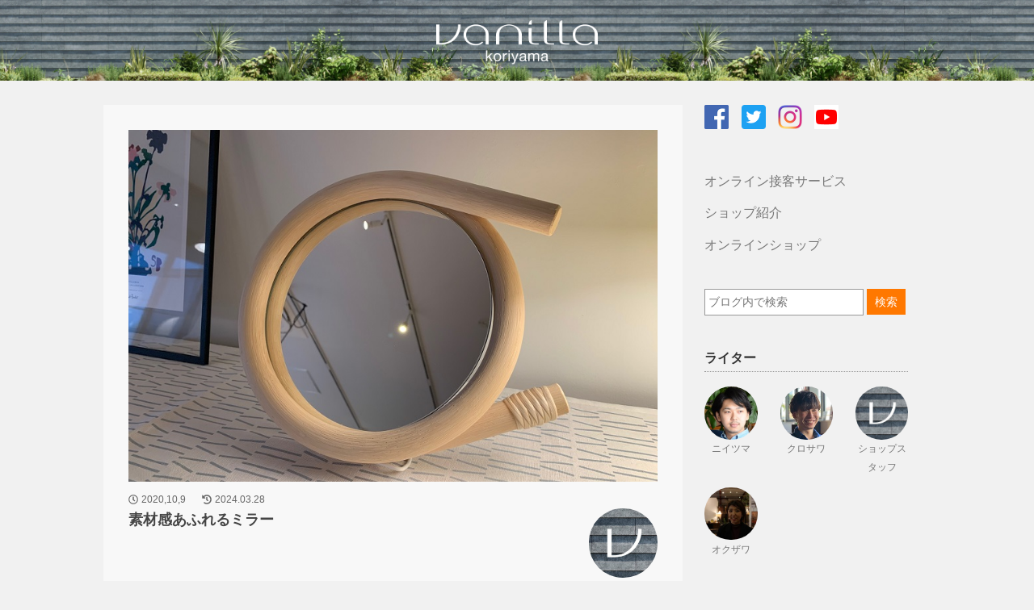

--- FILE ---
content_type: text/html; charset=UTF-8
request_url: https://vk.vanilla-kagu.com/2020/10/09_10077
body_size: 12449
content:

<!DOCTYPE html>
<html dir="ltr" lang="ja" prefix="og: https://ogp.me/ns#">
<head>
<meta charset="UTF-8">

<meta name="viewport" content="width=device-width, initial-scale=1">
<link rel="pingback" href="https://vk.vanilla-kagu.com/xmlrpc.php">
<script defer src="https://use.fontawesome.com/releases/v5.7.2/js/all.js" integrity="sha384-0pzryjIRos8mFBWMzSSZApWtPl/5++eIfzYmTgBBmXYdhvxPc+XcFEk+zJwDgWbP" crossorigin="anonymous"></script>

		<!-- All in One SEO 4.5.9.2 - aioseo.com -->
		<title>素材感あふれるミラー - vanilla koriyamaのブログ</title>
		<meta name="description" content="vanilla郡山店のクロサワです。 つい先日vanilla郡山店にミラーの商品が入荷しました！今までカリモク" />
		<meta name="robots" content="max-image-preview:large" />
		<link rel="canonical" href="https://vk.vanilla-kagu.com/2020/10/09_10077" />
		<meta name="generator" content="All in One SEO (AIOSEO) 4.5.9.2" />
		<meta property="og:locale" content="ja_JP" />
		<meta property="og:site_name" content="vanilla koriyamaのブログ - インテリアショップvanilla koriyamaのショップブログ" />
		<meta property="og:type" content="article" />
		<meta property="og:title" content="素材感あふれるミラー - vanilla koriyamaのブログ" />
		<meta property="og:description" content="vanilla郡山店のクロサワです。 つい先日vanilla郡山店にミラーの商品が入荷しました！今までカリモク" />
		<meta property="og:url" content="https://vk.vanilla-kagu.com/2020/10/09_10077" />
		<meta property="article:published_time" content="2020-10-09T08:43:28+00:00" />
		<meta property="article:modified_time" content="2024-03-28T02:40:12+00:00" />
		<meta name="twitter:card" content="summary_large_image" />
		<meta name="twitter:title" content="素材感あふれるミラー - vanilla koriyamaのブログ" />
		<meta name="twitter:description" content="vanilla郡山店のクロサワです。 つい先日vanilla郡山店にミラーの商品が入荷しました！今までカリモク" />
		<script type="application/ld+json" class="aioseo-schema">
			{"@context":"https:\/\/schema.org","@graph":[{"@type":"BlogPosting","@id":"https:\/\/vk.vanilla-kagu.com\/2020\/10\/09_10077#blogposting","name":"\u7d20\u6750\u611f\u3042\u3075\u308c\u308b\u30df\u30e9\u30fc - vanilla koriyama\u306e\u30d6\u30ed\u30b0","headline":"\u7d20\u6750\u611f\u3042\u3075\u308c\u308b\u30df\u30e9\u30fc","author":{"@id":"https:\/\/vk.vanilla-kagu.com\/author\/shopstaff#author"},"publisher":{"@id":"https:\/\/vk.vanilla-kagu.com\/#organization"},"image":{"@type":"ImageObject","url":"https:\/\/vk.vanilla-kagu.com\/wp-content\/uploads\/2020\/10\/IMG_5299.jpg","width":800,"height":533},"datePublished":"2020-10-09T17:43:28+09:00","dateModified":"2024-03-28T11:40:12+09:00","inLanguage":"ja","mainEntityOfPage":{"@id":"https:\/\/vk.vanilla-kagu.com\/2020\/10\/09_10077#webpage"},"isPartOf":{"@id":"https:\/\/vk.vanilla-kagu.com\/2020\/10\/09_10077#webpage"},"articleSection":"\u30cb\u30e5\u30fc\u30b9"},{"@type":"BreadcrumbList","@id":"https:\/\/vk.vanilla-kagu.com\/2020\/10\/09_10077#breadcrumblist","itemListElement":[{"@type":"ListItem","@id":"https:\/\/vk.vanilla-kagu.com\/#listItem","position":1,"name":"\u5bb6","item":"https:\/\/vk.vanilla-kagu.com\/","nextItem":"https:\/\/vk.vanilla-kagu.com\/2020\/#listItem"},{"@type":"ListItem","@id":"https:\/\/vk.vanilla-kagu.com\/2020\/#listItem","position":2,"name":"2020","item":"https:\/\/vk.vanilla-kagu.com\/2020\/","nextItem":"https:\/\/vk.vanilla-kagu.com\/2020\/10\/#listItem","previousItem":"https:\/\/vk.vanilla-kagu.com\/#listItem"},{"@type":"ListItem","@id":"https:\/\/vk.vanilla-kagu.com\/2020\/10\/#listItem","position":3,"name":"October","previousItem":"https:\/\/vk.vanilla-kagu.com\/2020\/#listItem"}]},{"@type":"Organization","@id":"https:\/\/vk.vanilla-kagu.com\/#organization","name":"vanilla\u306e\u30d6\u30ed\u30b0","url":"https:\/\/vk.vanilla-kagu.com\/"},{"@type":"Person","@id":"https:\/\/vk.vanilla-kagu.com\/author\/shopstaff#author","url":"https:\/\/vk.vanilla-kagu.com\/author\/shopstaff","name":"\u30b7\u30e7\u30c3\u30d7\u30b9\u30bf\u30c3\u30d5","image":{"@type":"ImageObject","@id":"https:\/\/vk.vanilla-kagu.com\/2020\/10\/09_10077#authorImage","url":"https:\/\/vk.vanilla-kagu.com\/wp-content\/uploads\/2020\/10\/icon-koriyama-v.jpg","width":96,"height":96,"caption":"\u30b7\u30e7\u30c3\u30d7\u30b9\u30bf\u30c3\u30d5"}},{"@type":"WebPage","@id":"https:\/\/vk.vanilla-kagu.com\/2020\/10\/09_10077#webpage","url":"https:\/\/vk.vanilla-kagu.com\/2020\/10\/09_10077","name":"\u7d20\u6750\u611f\u3042\u3075\u308c\u308b\u30df\u30e9\u30fc - vanilla koriyama\u306e\u30d6\u30ed\u30b0","description":"vanilla\u90e1\u5c71\u5e97\u306e\u30af\u30ed\u30b5\u30ef\u3067\u3059\u3002 \u3064\u3044\u5148\u65e5vanilla\u90e1\u5c71\u5e97\u306b\u30df\u30e9\u30fc\u306e\u5546\u54c1\u304c\u5165\u8377\u3057\u307e\u3057\u305f\uff01\u4eca\u307e\u3067\u30ab\u30ea\u30e2\u30af","inLanguage":"ja","isPartOf":{"@id":"https:\/\/vk.vanilla-kagu.com\/#website"},"breadcrumb":{"@id":"https:\/\/vk.vanilla-kagu.com\/2020\/10\/09_10077#breadcrumblist"},"author":{"@id":"https:\/\/vk.vanilla-kagu.com\/author\/shopstaff#author"},"creator":{"@id":"https:\/\/vk.vanilla-kagu.com\/author\/shopstaff#author"},"image":{"@type":"ImageObject","url":"https:\/\/vk.vanilla-kagu.com\/wp-content\/uploads\/2020\/10\/IMG_5299.jpg","@id":"https:\/\/vk.vanilla-kagu.com\/2020\/10\/09_10077\/#mainImage","width":800,"height":533},"primaryImageOfPage":{"@id":"https:\/\/vk.vanilla-kagu.com\/2020\/10\/09_10077#mainImage"},"datePublished":"2020-10-09T17:43:28+09:00","dateModified":"2024-03-28T11:40:12+09:00"},{"@type":"WebSite","@id":"https:\/\/vk.vanilla-kagu.com\/#website","url":"https:\/\/vk.vanilla-kagu.com\/","name":"vanilla\u306e\u30d6\u30ed\u30b0","description":"\u30a4\u30f3\u30c6\u30ea\u30a2\u30b7\u30e7\u30c3\u30d7vanilla koriyama\u306e\u30b7\u30e7\u30c3\u30d7\u30d6\u30ed\u30b0","inLanguage":"ja","publisher":{"@id":"https:\/\/vk.vanilla-kagu.com\/#organization"}}]}
		</script>
		<!-- All in One SEO -->

<link rel='dns-prefetch' href='//static.addtoany.com' />
		<!-- This site uses the Google Analytics by MonsterInsights plugin v9.0.1 - Using Analytics tracking - https://www.monsterinsights.com/ -->
		<!-- Note: MonsterInsights is not currently configured on this site. The site owner needs to authenticate with Google Analytics in the MonsterInsights settings panel. -->
					<!-- No tracking code set -->
				<!-- / Google Analytics by MonsterInsights -->
		<script type="text/javascript">
/* <![CDATA[ */
window._wpemojiSettings = {"baseUrl":"https:\/\/s.w.org\/images\/core\/emoji\/15.0.3\/72x72\/","ext":".png","svgUrl":"https:\/\/s.w.org\/images\/core\/emoji\/15.0.3\/svg\/","svgExt":".svg","source":{"concatemoji":"https:\/\/vk.vanilla-kagu.com\/wp-includes\/js\/wp-emoji-release.min.js?ver=6.6.4"}};
/*! This file is auto-generated */
!function(i,n){var o,s,e;function c(e){try{var t={supportTests:e,timestamp:(new Date).valueOf()};sessionStorage.setItem(o,JSON.stringify(t))}catch(e){}}function p(e,t,n){e.clearRect(0,0,e.canvas.width,e.canvas.height),e.fillText(t,0,0);var t=new Uint32Array(e.getImageData(0,0,e.canvas.width,e.canvas.height).data),r=(e.clearRect(0,0,e.canvas.width,e.canvas.height),e.fillText(n,0,0),new Uint32Array(e.getImageData(0,0,e.canvas.width,e.canvas.height).data));return t.every(function(e,t){return e===r[t]})}function u(e,t,n){switch(t){case"flag":return n(e,"\ud83c\udff3\ufe0f\u200d\u26a7\ufe0f","\ud83c\udff3\ufe0f\u200b\u26a7\ufe0f")?!1:!n(e,"\ud83c\uddfa\ud83c\uddf3","\ud83c\uddfa\u200b\ud83c\uddf3")&&!n(e,"\ud83c\udff4\udb40\udc67\udb40\udc62\udb40\udc65\udb40\udc6e\udb40\udc67\udb40\udc7f","\ud83c\udff4\u200b\udb40\udc67\u200b\udb40\udc62\u200b\udb40\udc65\u200b\udb40\udc6e\u200b\udb40\udc67\u200b\udb40\udc7f");case"emoji":return!n(e,"\ud83d\udc26\u200d\u2b1b","\ud83d\udc26\u200b\u2b1b")}return!1}function f(e,t,n){var r="undefined"!=typeof WorkerGlobalScope&&self instanceof WorkerGlobalScope?new OffscreenCanvas(300,150):i.createElement("canvas"),a=r.getContext("2d",{willReadFrequently:!0}),o=(a.textBaseline="top",a.font="600 32px Arial",{});return e.forEach(function(e){o[e]=t(a,e,n)}),o}function t(e){var t=i.createElement("script");t.src=e,t.defer=!0,i.head.appendChild(t)}"undefined"!=typeof Promise&&(o="wpEmojiSettingsSupports",s=["flag","emoji"],n.supports={everything:!0,everythingExceptFlag:!0},e=new Promise(function(e){i.addEventListener("DOMContentLoaded",e,{once:!0})}),new Promise(function(t){var n=function(){try{var e=JSON.parse(sessionStorage.getItem(o));if("object"==typeof e&&"number"==typeof e.timestamp&&(new Date).valueOf()<e.timestamp+604800&&"object"==typeof e.supportTests)return e.supportTests}catch(e){}return null}();if(!n){if("undefined"!=typeof Worker&&"undefined"!=typeof OffscreenCanvas&&"undefined"!=typeof URL&&URL.createObjectURL&&"undefined"!=typeof Blob)try{var e="postMessage("+f.toString()+"("+[JSON.stringify(s),u.toString(),p.toString()].join(",")+"));",r=new Blob([e],{type:"text/javascript"}),a=new Worker(URL.createObjectURL(r),{name:"wpTestEmojiSupports"});return void(a.onmessage=function(e){c(n=e.data),a.terminate(),t(n)})}catch(e){}c(n=f(s,u,p))}t(n)}).then(function(e){for(var t in e)n.supports[t]=e[t],n.supports.everything=n.supports.everything&&n.supports[t],"flag"!==t&&(n.supports.everythingExceptFlag=n.supports.everythingExceptFlag&&n.supports[t]);n.supports.everythingExceptFlag=n.supports.everythingExceptFlag&&!n.supports.flag,n.DOMReady=!1,n.readyCallback=function(){n.DOMReady=!0}}).then(function(){return e}).then(function(){var e;n.supports.everything||(n.readyCallback(),(e=n.source||{}).concatemoji?t(e.concatemoji):e.wpemoji&&e.twemoji&&(t(e.twemoji),t(e.wpemoji)))}))}((window,document),window._wpemojiSettings);
/* ]]> */
</script>
<style id='wp-emoji-styles-inline-css' type='text/css'>

	img.wp-smiley, img.emoji {
		display: inline !important;
		border: none !important;
		box-shadow: none !important;
		height: 1em !important;
		width: 1em !important;
		margin: 0 0.07em !important;
		vertical-align: -0.1em !important;
		background: none !important;
		padding: 0 !important;
	}
</style>
<link rel='stylesheet' id='wp-block-library-css' href='https://vk.vanilla-kagu.com/wp-includes/css/dist/block-library/style.min.css?ver=6.6.4' type='text/css' media='all' />
<style id='classic-theme-styles-inline-css' type='text/css'>
/*! This file is auto-generated */
.wp-block-button__link{color:#fff;background-color:#32373c;border-radius:9999px;box-shadow:none;text-decoration:none;padding:calc(.667em + 2px) calc(1.333em + 2px);font-size:1.125em}.wp-block-file__button{background:#32373c;color:#fff;text-decoration:none}
</style>
<style id='global-styles-inline-css' type='text/css'>
:root{--wp--preset--aspect-ratio--square: 1;--wp--preset--aspect-ratio--4-3: 4/3;--wp--preset--aspect-ratio--3-4: 3/4;--wp--preset--aspect-ratio--3-2: 3/2;--wp--preset--aspect-ratio--2-3: 2/3;--wp--preset--aspect-ratio--16-9: 16/9;--wp--preset--aspect-ratio--9-16: 9/16;--wp--preset--color--black: #000000;--wp--preset--color--cyan-bluish-gray: #abb8c3;--wp--preset--color--white: #ffffff;--wp--preset--color--pale-pink: #f78da7;--wp--preset--color--vivid-red: #cf2e2e;--wp--preset--color--luminous-vivid-orange: #ff6900;--wp--preset--color--luminous-vivid-amber: #fcb900;--wp--preset--color--light-green-cyan: #7bdcb5;--wp--preset--color--vivid-green-cyan: #00d084;--wp--preset--color--pale-cyan-blue: #8ed1fc;--wp--preset--color--vivid-cyan-blue: #0693e3;--wp--preset--color--vivid-purple: #9b51e0;--wp--preset--gradient--vivid-cyan-blue-to-vivid-purple: linear-gradient(135deg,rgba(6,147,227,1) 0%,rgb(155,81,224) 100%);--wp--preset--gradient--light-green-cyan-to-vivid-green-cyan: linear-gradient(135deg,rgb(122,220,180) 0%,rgb(0,208,130) 100%);--wp--preset--gradient--luminous-vivid-amber-to-luminous-vivid-orange: linear-gradient(135deg,rgba(252,185,0,1) 0%,rgba(255,105,0,1) 100%);--wp--preset--gradient--luminous-vivid-orange-to-vivid-red: linear-gradient(135deg,rgba(255,105,0,1) 0%,rgb(207,46,46) 100%);--wp--preset--gradient--very-light-gray-to-cyan-bluish-gray: linear-gradient(135deg,rgb(238,238,238) 0%,rgb(169,184,195) 100%);--wp--preset--gradient--cool-to-warm-spectrum: linear-gradient(135deg,rgb(74,234,220) 0%,rgb(151,120,209) 20%,rgb(207,42,186) 40%,rgb(238,44,130) 60%,rgb(251,105,98) 80%,rgb(254,248,76) 100%);--wp--preset--gradient--blush-light-purple: linear-gradient(135deg,rgb(255,206,236) 0%,rgb(152,150,240) 100%);--wp--preset--gradient--blush-bordeaux: linear-gradient(135deg,rgb(254,205,165) 0%,rgb(254,45,45) 50%,rgb(107,0,62) 100%);--wp--preset--gradient--luminous-dusk: linear-gradient(135deg,rgb(255,203,112) 0%,rgb(199,81,192) 50%,rgb(65,88,208) 100%);--wp--preset--gradient--pale-ocean: linear-gradient(135deg,rgb(255,245,203) 0%,rgb(182,227,212) 50%,rgb(51,167,181) 100%);--wp--preset--gradient--electric-grass: linear-gradient(135deg,rgb(202,248,128) 0%,rgb(113,206,126) 100%);--wp--preset--gradient--midnight: linear-gradient(135deg,rgb(2,3,129) 0%,rgb(40,116,252) 100%);--wp--preset--font-size--small: 13px;--wp--preset--font-size--medium: 20px;--wp--preset--font-size--large: 36px;--wp--preset--font-size--x-large: 42px;--wp--preset--spacing--20: 0.44rem;--wp--preset--spacing--30: 0.67rem;--wp--preset--spacing--40: 1rem;--wp--preset--spacing--50: 1.5rem;--wp--preset--spacing--60: 2.25rem;--wp--preset--spacing--70: 3.38rem;--wp--preset--spacing--80: 5.06rem;--wp--preset--shadow--natural: 6px 6px 9px rgba(0, 0, 0, 0.2);--wp--preset--shadow--deep: 12px 12px 50px rgba(0, 0, 0, 0.4);--wp--preset--shadow--sharp: 6px 6px 0px rgba(0, 0, 0, 0.2);--wp--preset--shadow--outlined: 6px 6px 0px -3px rgba(255, 255, 255, 1), 6px 6px rgba(0, 0, 0, 1);--wp--preset--shadow--crisp: 6px 6px 0px rgba(0, 0, 0, 1);}:where(.is-layout-flex){gap: 0.5em;}:where(.is-layout-grid){gap: 0.5em;}body .is-layout-flex{display: flex;}.is-layout-flex{flex-wrap: wrap;align-items: center;}.is-layout-flex > :is(*, div){margin: 0;}body .is-layout-grid{display: grid;}.is-layout-grid > :is(*, div){margin: 0;}:where(.wp-block-columns.is-layout-flex){gap: 2em;}:where(.wp-block-columns.is-layout-grid){gap: 2em;}:where(.wp-block-post-template.is-layout-flex){gap: 1.25em;}:where(.wp-block-post-template.is-layout-grid){gap: 1.25em;}.has-black-color{color: var(--wp--preset--color--black) !important;}.has-cyan-bluish-gray-color{color: var(--wp--preset--color--cyan-bluish-gray) !important;}.has-white-color{color: var(--wp--preset--color--white) !important;}.has-pale-pink-color{color: var(--wp--preset--color--pale-pink) !important;}.has-vivid-red-color{color: var(--wp--preset--color--vivid-red) !important;}.has-luminous-vivid-orange-color{color: var(--wp--preset--color--luminous-vivid-orange) !important;}.has-luminous-vivid-amber-color{color: var(--wp--preset--color--luminous-vivid-amber) !important;}.has-light-green-cyan-color{color: var(--wp--preset--color--light-green-cyan) !important;}.has-vivid-green-cyan-color{color: var(--wp--preset--color--vivid-green-cyan) !important;}.has-pale-cyan-blue-color{color: var(--wp--preset--color--pale-cyan-blue) !important;}.has-vivid-cyan-blue-color{color: var(--wp--preset--color--vivid-cyan-blue) !important;}.has-vivid-purple-color{color: var(--wp--preset--color--vivid-purple) !important;}.has-black-background-color{background-color: var(--wp--preset--color--black) !important;}.has-cyan-bluish-gray-background-color{background-color: var(--wp--preset--color--cyan-bluish-gray) !important;}.has-white-background-color{background-color: var(--wp--preset--color--white) !important;}.has-pale-pink-background-color{background-color: var(--wp--preset--color--pale-pink) !important;}.has-vivid-red-background-color{background-color: var(--wp--preset--color--vivid-red) !important;}.has-luminous-vivid-orange-background-color{background-color: var(--wp--preset--color--luminous-vivid-orange) !important;}.has-luminous-vivid-amber-background-color{background-color: var(--wp--preset--color--luminous-vivid-amber) !important;}.has-light-green-cyan-background-color{background-color: var(--wp--preset--color--light-green-cyan) !important;}.has-vivid-green-cyan-background-color{background-color: var(--wp--preset--color--vivid-green-cyan) !important;}.has-pale-cyan-blue-background-color{background-color: var(--wp--preset--color--pale-cyan-blue) !important;}.has-vivid-cyan-blue-background-color{background-color: var(--wp--preset--color--vivid-cyan-blue) !important;}.has-vivid-purple-background-color{background-color: var(--wp--preset--color--vivid-purple) !important;}.has-black-border-color{border-color: var(--wp--preset--color--black) !important;}.has-cyan-bluish-gray-border-color{border-color: var(--wp--preset--color--cyan-bluish-gray) !important;}.has-white-border-color{border-color: var(--wp--preset--color--white) !important;}.has-pale-pink-border-color{border-color: var(--wp--preset--color--pale-pink) !important;}.has-vivid-red-border-color{border-color: var(--wp--preset--color--vivid-red) !important;}.has-luminous-vivid-orange-border-color{border-color: var(--wp--preset--color--luminous-vivid-orange) !important;}.has-luminous-vivid-amber-border-color{border-color: var(--wp--preset--color--luminous-vivid-amber) !important;}.has-light-green-cyan-border-color{border-color: var(--wp--preset--color--light-green-cyan) !important;}.has-vivid-green-cyan-border-color{border-color: var(--wp--preset--color--vivid-green-cyan) !important;}.has-pale-cyan-blue-border-color{border-color: var(--wp--preset--color--pale-cyan-blue) !important;}.has-vivid-cyan-blue-border-color{border-color: var(--wp--preset--color--vivid-cyan-blue) !important;}.has-vivid-purple-border-color{border-color: var(--wp--preset--color--vivid-purple) !important;}.has-vivid-cyan-blue-to-vivid-purple-gradient-background{background: var(--wp--preset--gradient--vivid-cyan-blue-to-vivid-purple) !important;}.has-light-green-cyan-to-vivid-green-cyan-gradient-background{background: var(--wp--preset--gradient--light-green-cyan-to-vivid-green-cyan) !important;}.has-luminous-vivid-amber-to-luminous-vivid-orange-gradient-background{background: var(--wp--preset--gradient--luminous-vivid-amber-to-luminous-vivid-orange) !important;}.has-luminous-vivid-orange-to-vivid-red-gradient-background{background: var(--wp--preset--gradient--luminous-vivid-orange-to-vivid-red) !important;}.has-very-light-gray-to-cyan-bluish-gray-gradient-background{background: var(--wp--preset--gradient--very-light-gray-to-cyan-bluish-gray) !important;}.has-cool-to-warm-spectrum-gradient-background{background: var(--wp--preset--gradient--cool-to-warm-spectrum) !important;}.has-blush-light-purple-gradient-background{background: var(--wp--preset--gradient--blush-light-purple) !important;}.has-blush-bordeaux-gradient-background{background: var(--wp--preset--gradient--blush-bordeaux) !important;}.has-luminous-dusk-gradient-background{background: var(--wp--preset--gradient--luminous-dusk) !important;}.has-pale-ocean-gradient-background{background: var(--wp--preset--gradient--pale-ocean) !important;}.has-electric-grass-gradient-background{background: var(--wp--preset--gradient--electric-grass) !important;}.has-midnight-gradient-background{background: var(--wp--preset--gradient--midnight) !important;}.has-small-font-size{font-size: var(--wp--preset--font-size--small) !important;}.has-medium-font-size{font-size: var(--wp--preset--font-size--medium) !important;}.has-large-font-size{font-size: var(--wp--preset--font-size--large) !important;}.has-x-large-font-size{font-size: var(--wp--preset--font-size--x-large) !important;}
:where(.wp-block-post-template.is-layout-flex){gap: 1.25em;}:where(.wp-block-post-template.is-layout-grid){gap: 1.25em;}
:where(.wp-block-columns.is-layout-flex){gap: 2em;}:where(.wp-block-columns.is-layout-grid){gap: 2em;}
:root :where(.wp-block-pullquote){font-size: 1.5em;line-height: 1.6;}
</style>
<link rel='stylesheet' id='ts_fab_css-css' href='https://vk.vanilla-kagu.com/wp-content/plugins/fancier-author-box/css/ts-fab.min.css?ver=1.4' type='text/css' media='all' />
<link rel='stylesheet' id='wordpress-popular-posts-css-css' href='https://vk.vanilla-kagu.com/wp-content/plugins/wordpress-popular-posts/assets/css/wpp.css?ver=6.4.2' type='text/css' media='all' />
<link rel='stylesheet' id='style-name-css' href='https://vk.vanilla-kagu.com/wp-content/themes/vanillaK2020/style.css?ver=1.0.3' type='text/css' media='all' />
<link rel='stylesheet' id='addtoany-css' href='https://vk.vanilla-kagu.com/wp-content/plugins/add-to-any/addtoany.min.css?ver=1.16' type='text/css' media='all' />
<script type="text/javascript" id="addtoany-core-js-before">
/* <![CDATA[ */
window.a2a_config=window.a2a_config||{};a2a_config.callbacks=[];a2a_config.overlays=[];a2a_config.templates={};a2a_localize = {
	Share: "共有",
	Save: "ブックマーク",
	Subscribe: "購読",
	Email: "メール",
	Bookmark: "ブックマーク",
	ShowAll: "すべて表示する",
	ShowLess: "小さく表示する",
	FindServices: "サービスを探す",
	FindAnyServiceToAddTo: "追加するサービスを今すぐ探す",
	PoweredBy: "Powered by",
	ShareViaEmail: "メールでシェアする",
	SubscribeViaEmail: "メールで購読する",
	BookmarkInYourBrowser: "ブラウザにブックマーク",
	BookmarkInstructions: "このページをブックマークするには、 Ctrl+D または \u2318+D を押下。",
	AddToYourFavorites: "お気に入りに追加",
	SendFromWebOrProgram: "任意のメールアドレスまたはメールプログラムから送信",
	EmailProgram: "メールプログラム",
	More: "詳細&#8230;",
	ThanksForSharing: "共有ありがとうございます !",
	ThanksForFollowing: "フォローありがとうございます !"
};
/* ]]> */
</script>
<script type="text/javascript" async src="https://static.addtoany.com/menu/page.js" id="addtoany-core-js"></script>
<script type="text/javascript" src="https://vk.vanilla-kagu.com/wp-includes/js/jquery/jquery.min.js?ver=3.7.1" id="jquery-core-js"></script>
<script type="text/javascript" src="https://vk.vanilla-kagu.com/wp-includes/js/jquery/jquery-migrate.min.js?ver=3.4.1" id="jquery-migrate-js"></script>
<script type="text/javascript" async src="https://vk.vanilla-kagu.com/wp-content/plugins/add-to-any/addtoany.min.js?ver=1.1" id="addtoany-jquery-js"></script>
<script type="text/javascript" src="https://vk.vanilla-kagu.com/wp-content/plugins/fancier-author-box/js/ts-fab.min.js?ver=1.4" id="ts_fab_js-js"></script>
<script type="application/json" id="wpp-json">

{"sampling_active":0,"sampling_rate":100,"ajax_url":"https:\/\/vk.vanilla-kagu.com\/wp-json\/wordpress-popular-posts\/v1\/popular-posts","api_url":"https:\/\/vk.vanilla-kagu.com\/wp-json\/wordpress-popular-posts","ID":10077,"token":"453ddb9e28","lang":0,"debug":0}

</script>
<script type="text/javascript" src="https://vk.vanilla-kagu.com/wp-content/plugins/wordpress-popular-posts/assets/js/wpp.min.js?ver=6.4.2" id="wpp-js-js"></script>
<link rel="https://api.w.org/" href="https://vk.vanilla-kagu.com/wp-json/" /><link rel="alternate" title="JSON" type="application/json" href="https://vk.vanilla-kagu.com/wp-json/wp/v2/posts/10077" /><link rel="EditURI" type="application/rsd+xml" title="RSD" href="https://vk.vanilla-kagu.com/xmlrpc.php?rsd" />
<meta name="generator" content="WordPress 6.6.4" />
<link rel='shortlink' href='https://vk.vanilla-kagu.com/?p=10077' />
<link rel="alternate" title="oEmbed (JSON)" type="application/json+oembed" href="https://vk.vanilla-kagu.com/wp-json/oembed/1.0/embed?url=https%3A%2F%2Fvk.vanilla-kagu.com%2F2020%2F10%2F09_10077" />
<link rel="alternate" title="oEmbed (XML)" type="text/xml+oembed" href="https://vk.vanilla-kagu.com/wp-json/oembed/1.0/embed?url=https%3A%2F%2Fvk.vanilla-kagu.com%2F2020%2F10%2F09_10077&#038;format=xml" />
            <style id="wpp-loading-animation-styles">@-webkit-keyframes bgslide{from{background-position-x:0}to{background-position-x:-200%}}@keyframes bgslide{from{background-position-x:0}to{background-position-x:-200%}}.wpp-widget-placeholder,.wpp-widget-block-placeholder,.wpp-shortcode-placeholder{margin:0 auto;width:60px;height:3px;background:#dd3737;background:linear-gradient(90deg,#dd3737 0%,#571313 10%,#dd3737 100%);background-size:200% auto;border-radius:3px;-webkit-animation:bgslide 1s infinite linear;animation:bgslide 1s infinite linear}</style>
            <link rel="icon" href="https://vk.vanilla-kagu.com/wp-content/uploads/2019/09/cropped-icon-32x32.png" sizes="32x32" />
<link rel="icon" href="https://vk.vanilla-kagu.com/wp-content/uploads/2019/09/cropped-icon-192x192.png" sizes="192x192" />
<link rel="apple-touch-icon" href="https://vk.vanilla-kagu.com/wp-content/uploads/2019/09/cropped-icon-180x180.png" />
<meta name="msapplication-TileImage" content="https://vk.vanilla-kagu.com/wp-content/uploads/2019/09/cropped-icon-270x270.png" />
</head>

<body class="post-template-default single single-post postid-10077 single-format-standard">

<header id="masthead" class="site-header" role="banner">
<div class="site-branding">
<p class="site-title"><a href="https://vk.vanilla-kagu.com/" rel="home">vanilla koriyamaのブログ</a></p>
</div><!-- .site-branding -->
</header><!-- #masthead -->

<div id="wrap">
    <div class="contentsWrap single">
    <p class="single_post_thumbnail">
    <img width="800" height="533" src="https://vk.vanilla-kagu.com/wp-content/uploads/2020/10/IMG_5299.jpg" class="attachment-Full size-Full wp-post-image" alt="" decoding="async" fetchpriority="high" srcset="https://vk.vanilla-kagu.com/wp-content/uploads/2020/10/IMG_5299.jpg 800w, https://vk.vanilla-kagu.com/wp-content/uploads/2020/10/IMG_5299-300x200.jpg 300w, https://vk.vanilla-kagu.com/wp-content/uploads/2020/10/IMG_5299-768x512.jpg 768w" sizes="(max-width: 800px) 100vw, 800px" />                	
    </p>

        <div class="mainContents">
            <section class="newsBlock block">
            <div id="primary" class="content-area">
                <main id="main" class="site-main" role="main">
                    
<div class="single-content">
	<article id="post-10077" class="post-10077 post type-post status-publish format-standard has-post-thumbnail hentry category-news" class="">
		<header class="entry-header">

<span class="entry-time"><i class="far fa-clock"></i> <time class="entry-make-date" datetime="2020-10-0917:43:28+09:00">2020,10,9</time> 
           	　<i class="fas fa-history"></i> <time class="entry-update" datetime="2024-03-2811:40:12+09:00">2024.03.28</time></span>

			<h1 class="entry-title">素材感あふれるミラー</h1>			            
<div class="entry-info-inner">
    <p class="entry-categories"><a href="https://vk.vanilla-kagu.com/category/news" rel="category tag">ニュース</a></p>
    <div class="entry-writer">
        <figure><a href="https://vk.vanilla-kagu.com/author/shopstaff"><img src="https://vk.vanilla-kagu.com/wp-content/uploads/2020/10/icon-koriyama-v-300x300.jpg" width="200" height="200" alt="ショップスタッフ" class="avatar avatar-200 wp-user-avatar wp-user-avatar-200 alignnone photo" /></a></figure>
        <figcaption><a href="https://vk.vanilla-kagu.com/author/shopstaff">ショップスタッフ</a></figcaption>
    </div><!-- /.entry-writer-->
</div><!-- .entry-info-inner -->

</header><!-- .entry-header -->
	
		<div class="entry-content">
			<div class="addtoany_share_save_container addtoany_content addtoany_content_top"><div class="a2a_kit a2a_kit_size_26 addtoany_list" data-a2a-url="https://vk.vanilla-kagu.com/2020/10/09_10077" data-a2a-title="素材感あふれるミラー"><a class="a2a_button_facebook" href="https://www.addtoany.com/add_to/facebook?linkurl=https%3A%2F%2Fvk.vanilla-kagu.com%2F2020%2F10%2F09_10077&amp;linkname=%E7%B4%A0%E6%9D%90%E6%84%9F%E3%81%82%E3%81%B5%E3%82%8C%E3%82%8B%E3%83%9F%E3%83%A9%E3%83%BC" title="Facebook" rel="nofollow noopener" target="_blank"></a><a class="a2a_button_twitter" href="https://www.addtoany.com/add_to/twitter?linkurl=https%3A%2F%2Fvk.vanilla-kagu.com%2F2020%2F10%2F09_10077&amp;linkname=%E7%B4%A0%E6%9D%90%E6%84%9F%E3%81%82%E3%81%B5%E3%82%8C%E3%82%8B%E3%83%9F%E3%83%A9%E3%83%BC" title="Twitter" rel="nofollow noopener" target="_blank"></a><a class="a2a_button_line" href="https://www.addtoany.com/add_to/line?linkurl=https%3A%2F%2Fvk.vanilla-kagu.com%2F2020%2F10%2F09_10077&amp;linkname=%E7%B4%A0%E6%9D%90%E6%84%9F%E3%81%82%E3%81%B5%E3%82%8C%E3%82%8B%E3%83%9F%E3%83%A9%E3%83%BC" title="Line" rel="nofollow noopener" target="_blank"></a><a class="a2a_button_tumblr" href="https://www.addtoany.com/add_to/tumblr?linkurl=https%3A%2F%2Fvk.vanilla-kagu.com%2F2020%2F10%2F09_10077&amp;linkname=%E7%B4%A0%E6%9D%90%E6%84%9F%E3%81%82%E3%81%B5%E3%82%8C%E3%82%8B%E3%83%9F%E3%83%A9%E3%83%BC" title="Tumblr" rel="nofollow noopener" target="_blank"></a><a class="a2a_button_pinterest a2a_counter" href="https://www.addtoany.com/add_to/pinterest?linkurl=https%3A%2F%2Fvk.vanilla-kagu.com%2F2020%2F10%2F09_10077&amp;linkname=%E7%B4%A0%E6%9D%90%E6%84%9F%E3%81%82%E3%81%B5%E3%82%8C%E3%82%8B%E3%83%9F%E3%83%A9%E3%83%BC" title="Pinterest" rel="nofollow noopener" target="_blank"></a></div></div>
<p>vanilla郡山店のクロサワです。</p>



<p>つい先日vanilla郡山店にミラーの商品が入荷しました！今までカリモク60のメイキャップミラーはありましたが、それ以外のミラーの商品は久しぶりです。今回はwawaというナチュラルな見た目のミラーのご紹介となります。</p>



<p>今回入荷したミラーは籐（ラタン）の素材をふんだんに使ったものとなっていて、籐の枝をグルっと螺旋状に1周させ真ん中にミラーをはめ込んだデザインで見た目からそのナチュラルさが全面的に伝わってきます。このwawaは1907年に山形県で創業した籐製品加工メーカー ツルヤ商店の手仕事によって丁寧に製作されています。凄くしなやかな曲線が特徴でずっと見ていると優しい気持ちにさせられてしまいます。またこの商品は2016年にグッドデザインを受賞したアイテムでもあります！実際に見て頂ければその理由が分かるかと思います。</p>



<figure class="wp-block-image size-large"><img decoding="async" width="800" height="533" src="https://vk.vanilla-kagu.com/wp-content/uploads/2020/10/IMG_5299.jpg" alt="" class="wp-image-10081" srcset="https://vk.vanilla-kagu.com/wp-content/uploads/2020/10/IMG_5299.jpg 800w, https://vk.vanilla-kagu.com/wp-content/uploads/2020/10/IMG_5299-300x200.jpg 300w, https://vk.vanilla-kagu.com/wp-content/uploads/2020/10/IMG_5299-768x512.jpg 768w" sizes="(max-width: 800px) 100vw, 800px" /><figcaption>柔らかさ全開！</figcaption></figure>



<figure class="wp-block-image size-large"><img loading="lazy" decoding="async" width="800" height="533" src="https://vk.vanilla-kagu.com/wp-content/uploads/2020/10/IMG_5301.jpg" alt="" class="wp-image-10080" srcset="https://vk.vanilla-kagu.com/wp-content/uploads/2020/10/IMG_5301.jpg 800w, https://vk.vanilla-kagu.com/wp-content/uploads/2020/10/IMG_5301-300x200.jpg 300w, https://vk.vanilla-kagu.com/wp-content/uploads/2020/10/IMG_5301-768x512.jpg 768w" sizes="(max-width: 800px) 100vw, 800px" /><figcaption>グルっと１週してあります</figcaption></figure>



<p>この商品は国内生産でそのため無塗装仕上げが可能なので、自然な籐の風合いと使い込めば込むほど飴色の艶が増し、独特の風合いが楽しめます。また今回入荷したwawaのマキという商品は、熟練した職人によって端に施され籐の装飾はデザインのアクセントとなっています！</p>



<figure class="wp-block-image size-large"><img loading="lazy" decoding="async" width="800" height="533" src="https://vk.vanilla-kagu.com/wp-content/uploads/2020/10/IMG_5306.jpg" alt="" class="wp-image-10084" srcset="https://vk.vanilla-kagu.com/wp-content/uploads/2020/10/IMG_5306.jpg 800w, https://vk.vanilla-kagu.com/wp-content/uploads/2020/10/IMG_5306-300x200.jpg 300w, https://vk.vanilla-kagu.com/wp-content/uploads/2020/10/IMG_5306-768x512.jpg 768w" sizes="(max-width: 800px) 100vw, 800px" /><figcaption>籐の素材感が楽しめます！</figcaption></figure>



<figure class="wp-block-image size-large"><img loading="lazy" decoding="async" width="800" height="533" src="https://vk.vanilla-kagu.com/wp-content/uploads/2020/10/IMG_5300.jpg" alt="" class="wp-image-10079" srcset="https://vk.vanilla-kagu.com/wp-content/uploads/2020/10/IMG_5300.jpg 800w, https://vk.vanilla-kagu.com/wp-content/uploads/2020/10/IMG_5300-300x200.jpg 300w, https://vk.vanilla-kagu.com/wp-content/uploads/2020/10/IMG_5300-768x512.jpg 768w" sizes="(max-width: 800px) 100vw, 800px" /><figcaption>可愛いアクセント</figcaption></figure>



<p>裏側の取り付け金具にも工夫がされていて、ミラー自体が壁にベタッと直接つかない形状になっています。それによってとても軽やかな印象を受けます。またどの角度でも掛けられるように8方向に切り込みが金具に施されています。</p>



<figure class="wp-block-image size-large"><img loading="lazy" decoding="async" width="800" height="533" src="https://vk.vanilla-kagu.com/wp-content/uploads/2020/10/IMG_5304.jpg" alt="" class="wp-image-10083" srcset="https://vk.vanilla-kagu.com/wp-content/uploads/2020/10/IMG_5304.jpg 800w, https://vk.vanilla-kagu.com/wp-content/uploads/2020/10/IMG_5304-300x200.jpg 300w, https://vk.vanilla-kagu.com/wp-content/uploads/2020/10/IMG_5304-768x512.jpg 768w" sizes="(max-width: 800px) 100vw, 800px" /><figcaption>裏側はこんな感じです</figcaption></figure>



<figure class="wp-block-image size-large"><img loading="lazy" decoding="async" width="800" height="533" src="https://vk.vanilla-kagu.com/wp-content/uploads/2020/10/IMG_5303.jpg" alt="" class="wp-image-10082" srcset="https://vk.vanilla-kagu.com/wp-content/uploads/2020/10/IMG_5303.jpg 800w, https://vk.vanilla-kagu.com/wp-content/uploads/2020/10/IMG_5303-300x200.jpg 300w, https://vk.vanilla-kagu.com/wp-content/uploads/2020/10/IMG_5303-768x512.jpg 768w" sizes="(max-width: 800px) 100vw, 800px" /><figcaption>見えにくいので紙を当てています、８方向の切れ込みで好きな角度で飾ることが出来ます</figcaption></figure>



<figure class="wp-block-image size-large"><img loading="lazy" decoding="async" width="800" height="533" src="https://vk.vanilla-kagu.com/wp-content/uploads/2020/10/IMG_5307.jpg" alt="" class="wp-image-10085" srcset="https://vk.vanilla-kagu.com/wp-content/uploads/2020/10/IMG_5307.jpg 800w, https://vk.vanilla-kagu.com/wp-content/uploads/2020/10/IMG_5307-300x200.jpg 300w, https://vk.vanilla-kagu.com/wp-content/uploads/2020/10/IMG_5307-768x512.jpg 768w" sizes="(max-width: 800px) 100vw, 800px" /><figcaption>壁から少し離れて付きます</figcaption></figure>



<p>今回入荷したものはマキだけですが他に3種類あり、装飾がないナチュラルタイプ、赤色のアクセントがなされたレッド、それの色違いのブラックがあります。そして展示品の1サイズ大きいLサイズが各色ごとにあります。ちなみにサイズ感は、小さいほうはW27.5 D7.0 H31.0cm (1kg)、Lサイズは W38.0 D7.0 H42.0cm (2.3kg)となっています。在庫は小さいマキだけとなるので、それ以外はお取り寄せとなります。</p>



<p>いかがでしたでしょうか？今回のwawaは毎日使える実用的なミラーで、自分で育てていけるものとなっています。気になる方は是非郡山店にお越しください。お待ちしております！</p>


<div id="ts-fab-below" class="ts-fab-wrapper"><span class="screen-reader-text">The following two tabs change content below.</span><ul class="ts-fab-list"><li class="ts-fab-bio-link"><a href="#ts-fab-bio-below">この記事を書いた人</a></li><li class="ts-fab-latest-posts-link"><a href="#ts-fab-latest-posts-below">最新の記事</a></li></ul><div class="ts-fab-tabs">
	<div class="ts-fab-tab" id="ts-fab-bio-below">
		<div class="ts-fab-avatar"><img src="https://vk.vanilla-kagu.com/wp-content/uploads/2020/10/icon-koriyama-v-300x300.jpg" width="80" height="80" alt="ショップスタッフ" class="avatar avatar-80 wp-user-avatar wp-user-avatar-80 alignnone photo" /><div class="ts-fab-social-links"></div>
		</div>
		
		<div class="ts-fab-text">
			<div class="ts-fab-header"><h4>ショップスタッフ</h4></div><!-- /.ts-fab-header -->
			<div class="ts-fab-content"></div>
		</div>
	</div>
	<div class="ts-fab-tab" id="ts-fab-latest-posts-below">
		<div class="ts-fab-avatar"><img src="https://vk.vanilla-kagu.com/wp-content/uploads/2020/10/icon-koriyama-v-300x300.jpg" width="80" height="80" alt="ショップスタッフ" class="avatar avatar-80 wp-user-avatar wp-user-avatar-80 alignnone photo" /><div class="ts-fab-social-links"></div>
		</div>
		<div class="ts-fab-text">
			<div class="ts-fab-header">
				<h4>最新記事 by ショップスタッフ <span class="latest-see-all">(<a href="https://vk.vanilla-kagu.com/author/shopstaff" rel="nofollow">全て見る</a>)</span></h4>
			</div>
			<ul class="ts-fab-latest">
				<li>
					<a href="https://vk.vanilla-kagu.com/2021/03/22_11059">納品事例：一枚板ローテーブル</a><span> - 2021-03-22</span> 
				</li>
				<li>
					<a href="https://vk.vanilla-kagu.com/2021/03/20_10791">クロサワの「ちょっとお話長くなっても良いですか？」ニーチェアX編</a><span> - 2021-03-20</span> 
				</li>
				<li>
					<a href="https://vk.vanilla-kagu.com/2021/03/19_11153">カールハンセンダイニングセットキャンペーンのお知らせ</a><span> - 2021-03-19</span> 
				</li>
		</ul></div>
	</div>
		</div>
	</div><div class="addtoany_share_save_container addtoany_content addtoany_content_bottom"><div class="a2a_kit a2a_kit_size_26 addtoany_list" data-a2a-url="https://vk.vanilla-kagu.com/2020/10/09_10077" data-a2a-title="素材感あふれるミラー"><a class="a2a_button_facebook" href="https://www.addtoany.com/add_to/facebook?linkurl=https%3A%2F%2Fvk.vanilla-kagu.com%2F2020%2F10%2F09_10077&amp;linkname=%E7%B4%A0%E6%9D%90%E6%84%9F%E3%81%82%E3%81%B5%E3%82%8C%E3%82%8B%E3%83%9F%E3%83%A9%E3%83%BC" title="Facebook" rel="nofollow noopener" target="_blank"></a><a class="a2a_button_twitter" href="https://www.addtoany.com/add_to/twitter?linkurl=https%3A%2F%2Fvk.vanilla-kagu.com%2F2020%2F10%2F09_10077&amp;linkname=%E7%B4%A0%E6%9D%90%E6%84%9F%E3%81%82%E3%81%B5%E3%82%8C%E3%82%8B%E3%83%9F%E3%83%A9%E3%83%BC" title="Twitter" rel="nofollow noopener" target="_blank"></a><a class="a2a_button_line" href="https://www.addtoany.com/add_to/line?linkurl=https%3A%2F%2Fvk.vanilla-kagu.com%2F2020%2F10%2F09_10077&amp;linkname=%E7%B4%A0%E6%9D%90%E6%84%9F%E3%81%82%E3%81%B5%E3%82%8C%E3%82%8B%E3%83%9F%E3%83%A9%E3%83%BC" title="Line" rel="nofollow noopener" target="_blank"></a><a class="a2a_button_tumblr" href="https://www.addtoany.com/add_to/tumblr?linkurl=https%3A%2F%2Fvk.vanilla-kagu.com%2F2020%2F10%2F09_10077&amp;linkname=%E7%B4%A0%E6%9D%90%E6%84%9F%E3%81%82%E3%81%B5%E3%82%8C%E3%82%8B%E3%83%9F%E3%83%A9%E3%83%BC" title="Tumblr" rel="nofollow noopener" target="_blank"></a><a class="a2a_button_pinterest a2a_counter" href="https://www.addtoany.com/add_to/pinterest?linkurl=https%3A%2F%2Fvk.vanilla-kagu.com%2F2020%2F10%2F09_10077&amp;linkname=%E7%B4%A0%E6%9D%90%E6%84%9F%E3%81%82%E3%81%B5%E3%82%8C%E3%82%8B%E3%83%9F%E3%83%A9%E3%83%BC" title="Pinterest" rel="nofollow noopener" target="_blank"></a></div></div><div class="umtor697e948c1d872" ><hr />
<p>＊一般住宅/商業施設などコーディネートご提案します<br />
＊オフィス空間のご提案、ワークチェア法人お見積りお受けします<br />
vanilla koriyama<br />
〒963-8026<br />
福島県郡山市並木2丁目1-23<a href="https://www.google.com/maps/place/%E3%80%92963-8026+%E7%A6%8F%E5%B3%B6%E7%9C%8C%E9%83%A1%E5%B1%B1%E5%B8%82%E4%B8%A6%E6%9C%A8%EF%BC%92%E4%B8%81%E7%9B%AE%EF%BC%91%E2%88%92%EF%BC%92%EF%BC%93/@37.4118977,140.3594432,17z/data=!3m1!4b1!4m5!3m4!1s0x60206cdb064bbbe7:0xa52a82c422839115!8m2!3d37.4118977!4d140.3616319" target="_blank" rel="noopener noreferrer"><span style="color: #0000ff;"><strong>《地図》</strong></span></a><br>
TEL：024-973-6091<br />
FAX：024-973-6092<br />
MAIL：<a style="color: #0000ff;" href="mailto:shop-vk@nonversus.jp">shop-vk@nonversus.jp</a><br>
【OPEN】13：00 ～ 18：00<br>
【CLOSE】毎週 火・水曜<br>
※17時以降は予約制とさせていただきます<br></p>
<p>■SNS日々更新中！お気軽にフォローください◎<br>
twitter：<a style="color: #0000ff;" href="https://twitter.com/vanillakoriyama" target="_blank" rel="noopener noreferrer">vanilla koriyama</a><br>
instagram：<a style="color: #0000ff;" href="https://www.instagram.com/vanillakoriyama/" target="_blank" rel="noopener noreferrer">vanilla koriyama</a><br>
Facebook：<a style="color: #0000ff;" href="https://www.facebook.com/vanillakoriyama/" target="_blank" rel="noopener noreferrer">vanilla koriyama</a><br>
YouTube：<a style="color: #0000ff;" href="https://www.youtube.com/channel/UC1QiLqTyqx8xHltLYAZ_M5A/" taget="_blank" rel="noopener noreferrer">shopvanilla</a></p><br>
<p><strong><span style="background-color:#f3ad6b" class="background-color">【vanillaでは新型コロナウィルス感染症に対する取り組みを実施中です】</span></strong><br>
<strong>●従業員は全員、マスク着用での対応をさせていただきます。<br>
●従業員は出勤前に体温を計測し、37.5度以上の体温の場合は出社いたしません。<br>
●定期的に手洗いうがい、手指の消毒を行います。<br>
●入口ドアを開ける等、定期的に店内の換気を行います。<br>
●接客時は適正な距離感(ソーシャルディスタンス)を保ったコミュニケーションを行います。<br>
●お客様が手を触れる可能性のあるところは重点的に清掃を実施します。<br>
●当面の間、営業時間を18時までに短縮いたします。（週末・祝日含む全日）<br>
また、多くの人が集まるイベントは開催いたしません。<br>今後の状況次第では営業日や営業時間を変更する可能性があります。<br>
●店舗へお越しいただくのが難しい方へはご予約制の「オンライン接客」を開催します。<br>
（前日までのご予約・インスタグラムのアカウントが必要です）</strong></p>
</div><style type="text/css">
@media screen and (min-width: 1201px) {
.umtor697e948c1d872 {
display: block;
}
}
@media screen and (min-width: 993px) and (max-width: 1200px) {
.umtor697e948c1d872 {
display: block;
}
}
@media screen and (min-width: 769px) and (max-width: 992px) {
.umtor697e948c1d872 {
display: block;
}
}
@media screen and (min-width: 768px) and (max-width: 768px) {
.umtor697e948c1d872 {
display: block;
}
}
@media screen and (max-width: 767px) {
.umtor697e948c1d872 {
display: block;
}
}
</style>
		</div><!-- .entry-content -->

	
	</article><!-- #post-## -->
</div><!-- .single-content -->                </main><!-- #main -->
            </div><!-- #primary -->
            </section><!-- /.newsBlock -->
         <h2 class="section-title wpp-wraptitle">人気がある記事</h2><ul>
<li>
<span class="wpp-thumb"><a href="https://vk.vanilla-kagu.com/2020/05/02_8245" target="_self"><img src="https://vk.vanilla-kagu.com/wp-content/uploads/wordpress-popular-posts/8245-featured-240x160.jpg" width="240" height="160" alt="惚れ惚れしてしまいます" class="wpp-thumbnail wpp_featured wpp_cached_thumb" decoding="async" loading="lazy"></a></span><span class="wpp-title"><a href="https://vk.vanilla-kagu.com/2020/05/02_8245">僕にとってのロマンの塊。</a></span>
</li>
<li>
<span class="wpp-thumb"><a href="https://vk.vanilla-kagu.com/2017/11/10_711" target="_self"><img src="https://vk.vanilla-kagu.com/wp-content/uploads/wordpress-popular-posts/711-featured-240x160.jpg" width="240" height="160" alt="SEIKOバス時計" class="wpp-thumbnail wpp_featured wpp_cached_thumb" decoding="async" loading="lazy"></a></span><span class="wpp-title"><a href="https://vk.vanilla-kagu.com/2017/11/10_711">SEIKOクロックバス時計のデザイン性＆機能性◎</a></span>
</li>
<li>
<span class="wpp-thumb"><a href="https://vk.vanilla-kagu.com/2021/03/20_10791" title="クロサワの「ちょっとお話長くなっても良いですか？」ニーチェアX編" target="_self"><img src="https://vk.vanilla-kagu.com/wp-content/uploads/wordpress-popular-posts/10791-featured-240x160.jpg" width="240" height="160" alt="" class="wpp-thumbnail wpp_featured wpp_cached_thumb" decoding="async" loading="lazy"></a></span><span class="wpp-title"><a href="https://vk.vanilla-kagu.com/2021/03/20_10791">クロサワの「ちょっとお話長くなっても良いですか？」...</a></span>
</li>
<li>
<span class="wpp-thumb"><a href="https://vk.vanilla-kagu.com/2017/12/08_923" target="_self"><img src="https://vk.vanilla-kagu.com/wp-content/uploads/wordpress-popular-posts/923-featured-240x160.jpg" width="240" height="160" alt="カリモク60Kチェアとロビーチェアの違い" class="wpp-thumbnail wpp_featured wpp_cached_thumb" decoding="async" loading="lazy"></a></span><span class="wpp-title"><a href="https://vk.vanilla-kagu.com/2017/12/08_923">カリモク60Kチェアとロビーチェアの違い</a></span>
</li>
<li>
<span class="wpp-thumb"><a href="https://vk.vanilla-kagu.com/2018/04/06_1837" target="_self"><img src="https://vk.vanilla-kagu.com/wp-content/uploads/wordpress-popular-posts/1837-featured-240x160.jpg" width="240" height="160" alt="アイキャッチ" class="wpp-thumbnail wpp_featured wpp_cached_thumb" decoding="async" loading="lazy"></a></span><span class="wpp-title"><a href="https://vk.vanilla-kagu.com/2018/04/06_1837">カリモク60＋デスクなら一生モノに。</a></span>
</li>

</ul>        </div><!-- /.mainContents -->
    </div><!-- /.contentsWrap -->

    <div id="sidewrap">
<input id="drawer-checkbox" type="checkbox">
<label id="drawer-icon" for="drawer-checkbox"><span></span></label>
<label id="drawer-close" for="drawer-checkbox"></label>
<div id="drawer-content">

	<section class="socialBanners">
    <div class="banners">
            <ul>
                <li><a href="https://www.facebook.com/vanillakoriyama" target="_blank"><img src="https://vk.vanilla-kagu.com/wp-content/themes/vanillaK2020/images/facebook-icon.png" alt="vanilla koriyama facebookページ"></a></li>
                <li><a href="https://twitter.com/vanillakoriyama" target="_blank"><img src="https://vk.vanilla-kagu.com/wp-content/themes/vanillaK2020/images/twitter-icon.png" alt="ツイッター"></a></li>
                <li><a href="https://www.instagram.com/vanilla1950" target="_blank"><img src="https://vk.vanilla-kagu.com/wp-content/themes/vanillaK2020/images/instagram-icon.png" alt="vanilla koriyama インスタグラム"></a></li>
                 <li><a href="https://www.youtube.com/channel/UC1QiLqTyqx8xHltLYAZ_M5A/" target="_blank"><img src="https://vk.vanilla-kagu.com/wp-content/themes/vanillaK2020/images/yt_icon_rgb.png" alt="vanilla shop YouTubeチャンネル"></a></li>
            </ul>
    </div>
    </section><!-- /.socialBanners -->

    <section class="pages">
    <ul>
        <li class="page_item page-item-8072"><a href="https://vk.vanilla-kagu.com/online-customerservice">オンライン接客サービス</a></li>
<li class="page_item page-item-39"><a href="https://vk.vanilla-kagu.com/shopinfovanillakoriyama">ショップ紹介</a></li>
        <li><a href="https://vanilla-kagu.com/" target="_blank">オンラインショップ</a></li>
    </ul>
    </section><!-- /.pages -->

    <section class="search">
       <form method="get" class="searchform" action="https://vk.vanilla-kagu.com/">
  <input type="text" placeholder="ブログ内で検索" name="s" class="searchfield" value="" />
  <input type="submit" value="検索" alt="検索" title="検索" class="searchsubmit">
</form>
    </section><!-- /.search -->

    <section class="author">
        <h2 class="section-title">ライター</h2>
<ul class="wrighter-list">
<li><figure class="eyecatch"><a href="https://vk.vanilla-kagu.com/author/niitsuma"><img src="https://vk.vanilla-kagu.com/wp-content/uploads/2017/08/ニイツマ_avatar_1502502806-200x200.jpg" width="200" height="200" alt="アバター" class="avatar avatar-200 wp-user-avatar wp-user-avatar-200 photo avatar-default" /></a></figure><figcaption class="name"><a href="https://vk.vanilla-kagu.com/author/niitsuma">ニイツマ</a></figcaption></li><li><figure class="eyecatch"><a href="https://vk.vanilla-kagu.com/author/kurosawa"><img src="https://vk.vanilla-kagu.com/wp-content/uploads/2019/08/kurosawa.jpg" width="200" height="200" alt="アバター" class="avatar avatar-200 wp-user-avatar wp-user-avatar-200 photo avatar-default" /></a></figure><figcaption class="name"><a href="https://vk.vanilla-kagu.com/author/kurosawa">クロサワ</a></figcaption></li><li><figure class="eyecatch"><a href="https://vk.vanilla-kagu.com/author/shopstaff"><img src="https://vk.vanilla-kagu.com/wp-content/uploads/2020/10/icon-koriyama-v-300x300.jpg" width="200" height="200" alt="ショップスタッフ" class="avatar avatar-200 wp-user-avatar wp-user-avatar-200 alignnone photo" /></a></figure><figcaption class="name"><a href="https://vk.vanilla-kagu.com/author/shopstaff">ショップスタッフ</a></figcaption></li><li><figure class="eyecatch"><a href="https://vk.vanilla-kagu.com/author/okuzawa"><img src="https://vk.vanilla-kagu.com/wp-content/uploads/2021/03/IMG_9918-200x200.jpg" width="200" height="200" alt="アバター" class="avatar avatar-200 wp-user-avatar wp-user-avatar-200 photo avatar-default" /></a></figure><figcaption class="name"><a href="https://vk.vanilla-kagu.com/author/okuzawa">オクザワ</a></figcaption></li></ul>
    </section><!-- /.author -->

<section class="categories">
        <h2 class="section-title">カテゴリ</h2>
        <ul class="category-list">
        	<li class="cat-item cat-item-1"><a href="https://vk.vanilla-kagu.com/category/news">ニュース</a> (238)
</li>
	<li class="cat-item cat-item-2"><a href="https://vk.vanilla-kagu.com/category/karimoku60">カリモク60</a> (76)
<ul class='children'>
	<li class="cat-item cat-item-3"><a href="https://vk.vanilla-kagu.com/category/karimoku60/kchair">Kチェア</a> (32)
</li>
	<li class="cat-item cat-item-23"><a href="https://vk.vanilla-kagu.com/category/karimoku60/karimoku60-patternorder">カリモク60事例紹介《パターンオーダー編》</a> (10)
</li>
</ul>
</li>
	<li class="cat-item cat-item-7"><a href="https://vk.vanilla-kagu.com/category/closedinfo">休業案内</a> (23)
</li>
	<li class="cat-item cat-item-6"><a href="https://vk.vanilla-kagu.com/category/hermanmiller">ハーマンミラー</a> (26)
<ul class='children'>
	<li class="cat-item cat-item-16"><a href="https://vk.vanilla-kagu.com/category/hermanmiller/eames">イームズ</a> (9)
</li>
</ul>
</li>
	<li class="cat-item cat-item-19"><a href="https://vk.vanilla-kagu.com/category/maruni">マルニ</a> (17)
</li>
	<li class="cat-item cat-item-5"><a href="https://vk.vanilla-kagu.com/category/coordinate">インテリアコーディネート事例</a> (12)
</li>
	<li class="cat-item cat-item-13"><a href="https://vk.vanilla-kagu.com/category/flannelsofa">FLANNEL SOFA（フランネルソファ）</a> (12)
</li>
	<li class="cat-item cat-item-15"><a href="https://vk.vanilla-kagu.com/category/vitra">vitra/artek</a> (11)
</li>
	<li class="cat-item cat-item-17"><a href="https://vk.vanilla-kagu.com/category/826standard">826STANDARD</a> (5)
</li>
	<li class="cat-item cat-item-27"><a href="https://vk.vanilla-kagu.com/category/nohin">納品事例</a> (3)
</li>
	<li class="cat-item cat-item-18"><a href="https://vk.vanilla-kagu.com/category/karimokunewstandard">KARIMOKU NEW STANDARD（KNS）</a> (2)
</li>
	<li class="cat-item cat-item-21"><a href="https://vk.vanilla-kagu.com/category/%e9%99%90%e5%ae%9asale-2">限定SALE</a> (2)
</li>
	<li class="cat-item cat-item-26"><a href="https://vk.vanilla-kagu.com/category/kurosawa-kobanasi">クロサワの「ちょっとお話長くなっても良いですか？」</a> (1)
</li>
	<li class="cat-item cat-item-25"><a href="https://vk.vanilla-kagu.com/category/%e3%82%ab%e3%83%bc%e3%83%ab%e3%83%8f%e3%83%b3%e3%82%bb%e3%83%b3">カールハンセン</a> (1)
</li>
	<li class="cat-item cat-item-28"><a href="https://vk.vanilla-kagu.com/category/leander">リエンダー</a> (1)
</li>
        </ul>
</section><!-- /.categories --></div><!--end drawer-content-->
</div><!--end sidewrap-->

</div><!-- end #wrap -->
<footer id="colophon" class="site-footer" role="contentinfo">
<div class="site-info">Copyright (C) 2026 vanilla all rights reserved.</div><!-- .site-info -->
</footer>
</body>
</html>


--- FILE ---
content_type: text/css
request_url: https://vk.vanilla-kagu.com/wp-content/themes/vanillaK2020/style.css?ver=1.0.3
body_size: 3909
content:
@charset "UTF-8";
/*
Theme Name:vanillaK2020
Theme URI:https://vk.vanilla-kagu.com/wp-content/themes/vanillaK2020/
Description:2020 shop blog design koriyama
*/




/*====== common ===========================================================================*/

html{ margin: 0; padding: 0;}
body{
    margin: 0;
    color: #444;
    font-family:  "Helvetica Neue", 游ゴシック体, 'Yu Gothic', YuGothic, 'ヒラギノ角ゴシック Pro', 'Hiragino Kaku Gothic Pro', メイリオ, Meiryo, sans-serif;
    line-height: 2;
    background-color:  #f1f1f1;
    font-feature-settings: "pkna";
}

ul{
    margin: 0;
    padding: 0;
}
ul li{
    list-style-type: none;
}

img{
    width: 100%;
    height: auto;
}
figure {
    margin: 0 0 1% 0;
    padding: 0;
}

section.newsBlock.block 
 article {
    margin: 0 0 5% 0;
}
.entryInfo.entryInfo-first {
    margin: 0 0 5% 0;
    display: -webkit-box;
    display: -webkit-flex;
    display: -ms-flexbox;
    display: flex;
    -webkit-box-pack: justify;
    -webkit-justify-content: space-between;
    -ms-flex-pack: justify;
    justify-content: space-between;
    -webkit-flex-wrap: wrap;
    -ms-flex-wrap    : wrap;
    flex-wrap        : wrap;
}
section.newsBlock.block 
 article.new3under {
     margin:0 0 6% 0;
 }

a:link,a:visited{
color: #777;
text-decoration: none;
}
a:hover,a:active{
color: cornflowerblue;
}




/*====== header ===========================================================================*/

.site-title {
    margin: 0;
    height: 60px;
}
header#masthead {
    position: fixed;
    top: 0;   
    width: 100%;
    z-index: 97;
    background:#aaa url(images/bg-koriyamablogheader.jpg) repeat-x 0 90%;
    background-size: cover;
}
body.logged-in header#masthead {
   top: 46px;
}
.site-title a {
    display: block;
    width: 35%;
    margin: 0 auto;
    background: url("images/logo-koriyama.png") no-repeat 50% 65%;
    background-size: contain;
    overflow: hidden;
    line-height: 130px;
    height: 100%;
    font-size: 12px
}


/*====== sidebar ===========================================================================*/


body.logged-in #sidewrap {
   top: 46px;
}
#drawer-checkbox {
  display: none;
}
#drawer-icon {
    cursor: pointer;
    display: inline-block;
    height: 36px;
    position: fixed;
    right: 12px;
    top: 12px;
    width: 36px;
    z-index: 100;
    background-color: rgba(255, 120, 0, 0.7);
}

#drawer-checkbox:checked ~ #drawer-icon{
    background-color: rgba(255, 120, 0, 1.0);
}


body.logged-in #drawer-icon{
    top: 58px;
}
.logged-in div#wrap {
    margin: 126px 0 0 0;
}

#drawer-icon span {
background: #fff;
    border-radius: 0px;
    display: block;
    height: 2px;
    left: 50%;
    margin: -2px 0 0 -11px;
    position: absolute;
    top: 50%;
    transition: all 0.3s ease-in-out 0s;
    width: 22px;
    }
#drawer-icon span::before,
#drawer-icon span::after {
  -webkit-transform: rotate(0);
  background: #fff;
  border-radius: 0px;
  content: "";
  display: block;
  height: 100%;
  left: 50%;
  margin: -8% 0 0 -50%;
  position: absolute;
  top: 50%;
  transform: rotate(0);
  transition: all 0.3s ease-in-out;
  width: 100%;
}
#drawer-icon span::before {
  margin-top: -38%;
}
#drawer-icon span::after {
  margin-top: 30%;
}
#drawer-checkbox:checked ~ #drawer-icon span {
  background: rgba(51, 51, 51, 0);
}

#drawer-checkbox:checked ~ #drawer-icon span::before,
#drawer-checkbox:checked ~ #drawer-icon span::after {
  content: "";
  display: block;
  height: 100%;
  left: 50%;
  margin: -3% 0 0 -50%;
  position: absolute;
  top: 50%;
  width: 100%;
}
#drawer-checkbox:checked ~ #drawer-icon span::before {
  -webkit-transform: rotate(-45deg);
          transform: rotate(-45deg);
}
#drawer-checkbox:checked ~ #drawer-icon span::after {
  -webkit-transform: rotate(45deg);
          transform: rotate(45deg);
}

#drawer-content {
  overflow: auto;
  position: fixed;
  top: 0;
  right:0;
  z-index: 99;
  width: 85%;
  max-width: 90%;
  height: 100%;
  padding: 5%;
  box-sizing: border-box;
  background: #fff;
  transition: all 0.2s ease-in-out 0s;
  transform: translateX(100%);
  background-color: rgba(255,255,255,0.95);
}

#drawer-checkbox:checked ~ #drawer-content {
  transform: translateX(0);
  box-shadow: 6px 0 24px rgba(0, 0, 0, 0.16);
}
body.logged-in #drawer-content,
body.logged-in #drawer-checkbox:checked ~ #drawer-content{
    top: 46px;
}
#drawer-close {
  display: none;
  position: fixed;
  z-index: 98;
  top: 0;
  left: 0;
  width: 100%;
  height: 100%;
  background: #000;
  opacity: 0;
  transition: all 0.3s ease-in-out 0s;
}
#drawer-checkbox:checked ~ #drawer-close {
  display: block;
  opacity: 0.6;
}

ul.children {
    margin: 2% 0 0 0.5em;
}

ul.children li:before {
    content: "└ ";}

ul.category-list li.cat-item {
    margin: 0 0 5% 0;
    font-size: 0.9em;
}

section.calender {
    margin: 0 0 100px 0;
}
span.wpp-thumb {
    display: inline-block;
    margin: 0 3% 0 0 ;
}

span.wpp-title {
    display: inline-block;
    vertical-align: top;
}
span.wpp-thumb img.wpp-thumbnail {
    display: inline;
    float: none;
    margin: 0 3% 0 0;
    border: none;
    width: 120px;
    height: auto;
}

.banners ul {
    display: -webkit-box;
    display: -webkit-flex;
    display: -ms-flexbox;
    display: flex;
    margin: 0 0 3% 0;
}

.banners ul li {
    margin: 0 6% 0 0 ;
}

.banners ul li img {
    width: 30px;
    height: auto;
}

p.linktoonlineshop {
    margin: 5% 0 0 0;
    line-height: 1;
}

ul.wrighter-list {
    display: -webkit-box;
    display: -webkit-flex;
    display: -ms-flexbox;
    display: flex;
     -webkit-box-pack: justify;
    -webkit-justify-content: space-between;
    -ms-flex-pack: justify;
    justify-content: space-between;
    -webkit-flex-wrap: wrap;
    -ms-flex-wrap    : wrap;
    flex-wrap        : wrap;
}

ul.wrighter-list li {
    width: 26%;
    text-align: center;
    font-size: 0.9em;
    margin: 4% 0% 1% 0%;
}


input.searchfield,
section.calender select{
border: 1px solid #999;
    font-size: 0.9em;
    line-height: 1.8;
    padding: 1.5%;
    width: 78%;
    box-sizing: border-box;
}

input.searchsubmit {
    font-size: 0.9em;
    background: #ff7800;
    color: #fff;
    border: none;
    line-height: 1.8;
    padding: 1.5%;
    text-align: center;
    width: 19%;
    box-sizing: border-box;
}
input,textarea {
    box-sizing: border-box;
    -moz-box-sizing: border-box;
    -webkit-box-sizing: border-box;
    -webkit-appearance: none;
    max-width: 100%;
    border-radius: 0;
  }

section.pages ul {
    margin: 0% 0 13% 0;
}
section.pages ul li.page_item {
    margin: 0 0 3% 0;
}


h2.section-title {
    font-size: 1.0em;
    color: #333;
    margin: 0 0 3% 0;
    border-bottom: 1px dotted #999;
}

section.socialBanners,
section.search,
section.pages,
section.author,
section.categories{
    margin: 0 0 15% 0;
}

section.calender select {
border-radius: 0;
padding: 2%;
line-height: 1;
color: #666;}





/*====== content ===========================================================================*/

.contentsWrap {
    padding: 0 0%;
    margin: 80px 0 0 0;
}
.mainContents {
    width: 90%;
    padding: 0 5%;
}
body.logged-in .contentsWrap {
   margin: 0;
}

body.logged-in .contentsWrap.single {
    margin: 0;
}
body.post-template-default.single p.single_post_thumbnail {
    position: relative;
    margin: 61px 0 0 0;
}
body.post-template-default.single.logged-in p.single_post_thumbnail {
    margin: 61px 0 0 0;
}
p.List-entry-body,
.entry-content p{
    font-size: 0.85em;
    line-height: 2;
}
p.List-entry-body{
    margin: 0;
}
.entry-content p {
    margin: 0 0 7% 0;
}
.wp-caption.alignnone {
    width: 100% !important;
}

.entry-writer {
    text-align: center;
}
.news3under .entry-writer {
    width: 35%;
}

p.wp-embed-heading a {
    font-size: 0.8em;
}

.news3under section figure {
    margin: 0 auto;
}
.news3under p.List-entry-body,
.news p.List-entry-body {
display: none;
}

body.archive.author .entry-writer {
width: 90%;
    margin: 0% auto 10%;
    padding: 0% 0 0 0;
}
body.archive.author .entry-info-inner .entry-writer {
    display: none;
}
body.archive.author .entry-writer figure img.avatar {
    width: 120px;
    border-radius: 60px;
}
body.archive.author .entry-writer figure img.avatar figcaption {
    font-size: 0.8em;
}
body.archive.author .entry-writer p.author-description{
    font-size: 0.8em;
    margin: 0 0 5% 0;
    line-height: 1.6;
}

figure img.avatar {
    width: 100%;
    height: auto;
    border-radius: 50%;
}

figcaption {
    font-size: 0.8em;
}

figure img {
    vertical-align: bottom;
}

.entry-title {
    margin: 0 0 0% 0;
    line-height: 1.6;
    font-size: 1.1em;
}

.post .entry-header {
    display: -webkit-box;
    display: -webkit-flex;
    display: -ms-flexbox;
    display: flex;
    -webkit-box-pack: justify;
    -webkit-justify-content: space-between;
    -ms-flex-pack: justify;
    justify-content: space-between;
    -webkit-flex-wrap: wrap;
    -ms-flex-wrap    : wrap;
    flex-wrap        : wrap;
    padding: 2% 0 0 0;
}

.post .entry-header span.entry-time {
    display: block;
    width: 100%;
}

.post .entry-header h1.entry-title {
    width: 80%;
}

p.single_post_thumbnail {
    margin: 0;
    padding: 0;
}
p.single_post_thumbnail img{
    vertical-align: bottom;}
    
span.newentry-icon {
display: block;
    background: #ff7800;
    color: #fff;
    width: 14%;
    height: 27px;
    text-align: center;
    font-size: 12px;
    line-height: 2.4;
    background-color: rgba(255, 120, 0, 0.8);
    position: absolute;
    top: 2%;
    left: -3.1%;
}
.news3under span.newentry-icon {
top: 5%;
    font-size: 10px;
    line-height: 2.5;
    width: 10%;
    height: auto;
}
body.post-template-default.single p.single_post_thumbnail span.newentry-icon {
    left: 0%;
    top: 5%
}

header.entry-header,
section.newsBlock.block article{
    position: relative;
}
article.news3under{
    display: -webkit-box;
    display: -webkit-flex;
    display: -ms-flexbox;
    display: flex;
    -webkit-box-pack: justify;
    -webkit-justify-content: space-between;
    -ms-flex-pack: justify;
    justify-content: space-between;
}

article.news3under figure{
    width: 45%;
}
article.news3under section{
    width: 51%;
}

article.news3under .entry-writer figure{
    width: 100%;
}
figure.wp-block-image.size-orginal.w80img {
    width: 80%;
}

article h2 {
    font-size: 1.0em;
    line-height: 1.6;
    margin: 0 0 2% 0;
    width: 80%;
}
article.news3under h2 {
    margin: 0 0 1% 0;
    width: 100%;
    font-size: 0.95em;
}
.archive.author h2 {
    width: 100%;
}

article h2 a:link,article h2 a:visited,article h2 a:hover,article h2 a:active {
    color: #444;}

p.entry-categories {
    display: none;
}

time.entry-make-date,
time.entry-update{
    font-size: 0.75em;
}
svg.svg-inline--fa.fa-clock.fa-w-16,
svg.svg-inline--fa.fa-history.fa-w-16 {
    width: 12px;
    vertical-align: middle;
}
.entry-time {
    color: #666;
    line-height: 1;
    margin: 0 0 0.5% 0;
    padding: 0;
    width: 100%;
}
span.category-link {
    font-size: 0.8em;
}

span.category-link a:link,
span.category-link a:visited {
    color: #FF6400;
}

body.archive h1.page-title {
    font-size: 1.1em;
    text-align: center;
}
img.size-full {
    vertical-align: bottom;
}

p.wp-caption-text {
    font-size: 0.75em;
    color: #666;
}

p.entry-categories a {
    padding: 3px 6px;
    line-height: 1;
    font-size: 0.70em;
    background-color: #879193;
}
p.entry-categories a:link,
p.entry-categories a:visited,
p.entry-categories a:hover,
p.entry-categories a:active {color: #fff;}

.entry-info-inner {
    display: -webkit-box;
    display: -webkit-flex;
    display: -ms-flexbox;
    display: flex;
    -webkit-box-pack: justify;
    -webkit-justify-content: space-between;
    -ms-flex-pack: justify;
    justify-content: space-between;
    -webkit-flex-wrap: wrap;
    -ms-flex-wrap: wrap;
    flex-wrap: wrap;
    width: 17%;
}

.addtoany_share_save_container.addtoany_content {
    margin: 0 0 4% 0;
}
.addtoany_share_save_container.addtoany_content.addtoany_content_bottom {
    margin: 10% 0 20% 0;
}

.addtoany_list a.a2a_button_facebook {
    padding: 0 4px 0 0;
}

.post-template-default.single.single-post .contentsWrap.single {
    margin: 0;
}

nav.pagination {
    text-align: center;
    margin: 12% 0 0 0;
}

ul.page-numbers li {
    display: inline-block;
    font-size: 0.8em;
    line-height: 2;
    border: 1px solid #879193;
    width: 7%;
    height: auto;
    margin: 0 0.3% 0 0;
}

a.page-numbers {
    display: block;
    width: 100%;
    height: auto;
}

span.page-numbers.current {
    background: #879193;
    display: block;
    color: #fff;
}
.ts-fab-text {
    margin-left: 96px;
    line-height: 1.5;
    font-size: 0.8em;
}
.ts-fab-text h4 {
    clear: none!important;
    font-size: 1.1em;
    line-height: 1.2!important;
    font-weight: normal;
    margin: 0 0 0!important;
    padding: 0;
}
article.tag-sold h1.entry-title:before {
content: "ーSOLDー　";
color: #cc0000;}


.the_item_in_this_post{
    width: 100%;
    margin: 10% 0;
    line-height: 1.6;
    box-sizing: border-box;}

.the_item_in_this_post.anduseitem{
    margin: 0% 0 10%;}

.the_item_in_this_post ul li.post-item figure {
    margin: 0;
    padding: 0;
    margin-block-start: 0;
    margin-block-end: 0;
    margin-inline-start: 0;
    margin-inline-end: 0;
    display: inline;
}

p.post-item-title{
border-bottom: 1px solid #5d5d5d;
padding: 0 0 0px 0;
font-size: 1.0em;
color: #444;
margin: 0 0 2% 0;
font-weight:  bold;}

.the_item_in_this_post ul{
margin: 0 0 0 0;
padding: 0;
line-height: 1.5;
display: -webkit-box;
display: -webkit-flex;
display: -ms-flexbox;
display: flex;
-webkit-box-pack: justify;
-webkit-justify-content: flex-start;
-ms-flex-pack: flex-start;
justify-content: flex-start;
-webkit-flex-wrap: wrap;
-ms-flex-wrap    : wrap;
flex-wrap      : wrap;}
.the_item_in_this_post ul.clearfix:after {
    content: none;
}
.the_item_in_this_post ul li{
list-style-type: none;
font-size: 0.8em;
margin: 0 5% 2% 0;
width: 30%;
box-sizing: border-box;}
.the_item_in_this_post ul li:nth-child(3n){
list-style-type: none;
font-size: 1em;
margin: 0 0% 0 0;
width: 30%;
box-sizing: border-box;}

.the_item_in_this_post ul li a{font-size: 1em;margin: 0 1% 2% 0;}
.the_item_in_this_post ul li a:link,
.the_item_in_this_post ul li a:visited{text-decoration: none;   color: #5f5f5f;}
.the_item_in_this_post ul li a:hover,
.the_item_in_this_post ul li a:active{color: #FF7800;}


.single-format-standard .the_item_in_this_post ul li a img{
    margin: 0 4% 2% 0;
    border: 1px solid #ddd;
    display: block;
    box-sizing: border-box;
    }

.the_item_in_this_post span{
color: #666;
font-size: 0.8em;
}

.ytbox {
    position: relative;
    width:100%;
    padding-top:56.25%;
}

.ytbox iframe {
    position: absolute;
    top:0;
    right:0;
    width:100%;
    height:100%;
}





/*====== archive page =====================================================================*/
article.tag-sold h2:before {
    content: "ーSOLDー";
    color: #cc0000;}



/*====== content page =====================================================================*/

body.page .entry-title {
margin: 0 0 5% 0;
    padding: 0 0 1% 0;
    line-height: 1.6;
    font-size: 1.1em;
    border-bottom: 1px dotted #999;
}





/*=====WPP======*/

h2.section-title.wpp-wraptitle,
h2.section-title.wpp-wraptitle + ul {
    width: 100%;
    margin: 0 0 3% 0;
}
h2.section-title.wpp-wraptitle + ul li {
    margin: 0 0 2% 0;}

span.wpp-title {
    font-size: 0.8em;
    line-height: 1.5;
    display: block;
    width: 65%;
}
span.wpp-title {
    font-size: 0.9em;
    line-height: 1.6;
    display: inline-block;
    width: 65%;
}
span.wpp-thumb {
    width: 32%;
    margin: 0 3% 0 0;
    box-sizing: border-box;
    display: inline-block;
}
img.wpp-thumbnail.wpp_cached_thumb.wpp_featured {
    width: 100%;
}

span.wpp-title a:link,
span.wpp-title a:visited,
span.wpp-title a:hover,
span.wpp-title a:active {
    color: #333;
    font-weight: bold;
}





/*====== footer ===========================================================================*/


footer#colophon {
    margin: 10% 0 0 0;
    font-size: 0.7em;
    text-align: center;
    padding: 0 0 2% 0;
    color: #666;
}





/*====== search ===========================================================================*/

h2.search-title {
    font-size: 1.0em;
    text-align: center;
    margin: 2% 0 10% 0;
}
h2.page-title-endsearch {
    font-size: 0.95em;
    text-align: center;
    padding: 5% 0 5% 0;
}

p.for-search-form {
    text-align: center;
    font-size: 0.9em;
}
.research input.searchfield {
    width: 50%;
    padding: 0 1%;
    font-size: 1.0em;
}
.research form.searchform {
    text-align: center;
}


/*====== shop info =============================================================*/

table.shopinfotable {
    width: 100%;
    margin: 0 0 10% 0;
}

table.shopinfotable td.shopinfokomoku {
    width: 20%;
}

table.shopinfotable td {
    width: 80%;
}

table.shopinfotable td {
    padding: 1%;
}

a.vanilla-shop-sns-icon img {
    width: 40px;
    margin: 0 1% 0 0;
}

iframe {
    width: 100%;
}




/*====== iPad & PC ===========================================================================*/


@media (min-width:415px){
body{
    max-width: 1024px;
    margin: 0 auto;
}
header#masthead {
    left: 0;
    background: #aaa url(images/bg-koriyamablogheader.jpg) repeat-x 40% 90%;
    background-size: auto 170%;
}
body.logged-in header#masthead {
   top: 32px;
}
.site-title {
    height: 100px;
    left: 0;
}
.site-title a {
    line-height: 220px;
    width: 200px;    
    background: url("images/logo-koriyama.png") no-repeat 50% 55%;
        background-size: contain;
}


#wrap {
    display: -webkit-box;
    display: -webkit-flex;
    display: -ms-flexbox;
    display: flex;
    -webkit-box-pack: justify;
    -webkit-justify-content: space-between;
    -ms-flex-pack: justify;
    justify-content: space-between;
    -webkit-flex-wrap: wrap;
    -ms-flex-wrap: wrap;
    flex-wrap: wrap;
    margin: 130px 0 0 0;
}
.logged-in div#wrap {
    margin: 140px 0 0 0;
}
.contentsWrap {
    margin: 0;
    width: 70%;
    box-sizing: border-box;
    padding: 3%;
    background: #FFF7;
}

.mainContents {
    width: 100%;
    padding: 0;
}

#drawer-icon {
    display: none;
}
div#sidewrap {
    position: unset;
    right: unset;
    top: unset;
    margin: 0 0 0 0;
    width: 30%;
}

#drawer-content {
    position: unset;
    top: unset;
    right: unset;
    width: 100%;
    max-width: inherit;
    box-sizing: border-box;
    transform: none;
    margin: 0;
    background: none;
    padding: 0 9% 9%;
}
p.List-entry-body{
    margin: 0;
    display:block;
}
p.entry-categories {
    display:none;
    margin: 0;
    font-size: 0.9em;
    width: 79%;
    line-height: 1.6;
    padding: 0;
    word-break: keep-all;
}

body.post-template-default.single p.single_post_thumbnail {
    width: 100%;
    box-sizing: border-box;
    padding: 0;
    margin: 0;
}
.entry-writer {
    width: 100%;
}

.entry-info-inner {
    width: 13%;
}


input.searchfield, section.calender select {
    font-size: 0.9em;
    line-height: 1.6;
    width: 78%;
    vertical-align: middle;
}
footer#colophon {
    margin: 3% 0 0 0;
}
article h2 {
    font-size: 1.4em;
}
article.news3under h2 {
    font-size: 1.1em;
}
}



